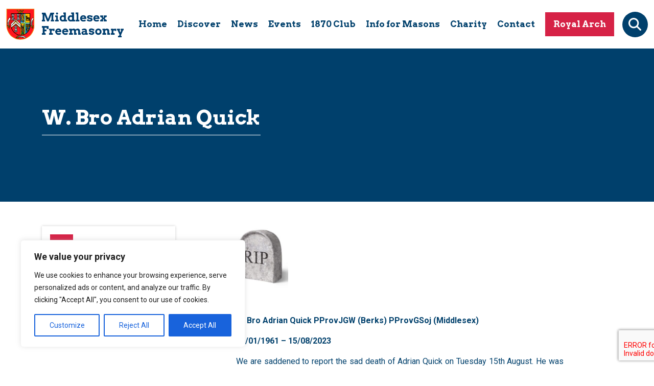

--- FILE ---
content_type: text/html; charset=UTF-8
request_url: https://pglm.org.uk/w-bro-adrian-quick/
body_size: 20037
content:
<!DOCTYPE html>
<html lang="en-GB">
<head>
	<meta charset="UTF-8">
	<meta name="viewport" content="width=device-width, initial-scale=1, shrink-to-fit=no">
	<link rel="profile" href="http://gmpg.org/xfn/11">
	<meta name='robots' content='index, follow, max-image-preview:large, max-snippet:-1, max-video-preview:-1' />

	<!-- This site is optimized with the Yoast SEO plugin v26.4 - https://yoast.com/wordpress/plugins/seo/ -->
	<title>W. Bro Adrian Quick - Middlesex Freemasonry</title>
	<meta name="description" content="W. Bro Adrian Quick" />
	<link rel="canonical" href="https://middlesexfreemasons.org.uk/w-bro-adrian-quick/" />
	<meta property="og:locale" content="en_GB" />
	<meta property="og:type" content="article" />
	<meta property="og:title" content="W. Bro Adrian Quick - Middlesex Freemasonry" />
	<meta property="og:description" content="W. Bro Adrian Quick" />
	<meta property="og:url" content="https://middlesexfreemasons.org.uk/w-bro-adrian-quick/" />
	<meta property="og:site_name" content="Middlesex Freemasonry" />
	<meta property="article:publisher" content="https://www.facebook.com/MiddlesexMasons/" />
	<meta property="article:published_time" content="2023-08-18T18:26:27+00:00" />
	<meta name="author" content="onbrand" />
	<meta name="twitter:card" content="summary_large_image" />
	<meta name="twitter:label1" content="Written by" />
	<meta name="twitter:data1" content="onbrand" />
	<meta name="twitter:label2" content="Estimated reading time" />
	<meta name="twitter:data2" content="1 minute" />
	<script type="application/ld+json" class="yoast-schema-graph">{"@context":"https://schema.org","@graph":[{"@type":"Article","@id":"https://middlesexfreemasons.org.uk/w-bro-adrian-quick/#article","isPartOf":{"@id":"https://middlesexfreemasons.org.uk/w-bro-adrian-quick/"},"author":{"name":"onbrand","@id":"https://middlesexfreemasons.org.uk/#/schema/person/3b544e0bb74a6086b5ca5d0e15e1fefe"},"headline":"W. Bro Adrian Quick","datePublished":"2023-08-18T18:26:27+00:00","mainEntityOfPage":{"@id":"https://middlesexfreemasons.org.uk/w-bro-adrian-quick/"},"wordCount":268,"publisher":{"@id":"https://middlesexfreemasons.org.uk/#organization"},"image":{"@id":"https://middlesexfreemasons.org.uk/w-bro-adrian-quick/#primaryimage"},"thumbnailUrl":"","articleSection":["Provincial"],"inLanguage":"en-GB"},{"@type":"WebPage","@id":"https://middlesexfreemasons.org.uk/w-bro-adrian-quick/","url":"https://middlesexfreemasons.org.uk/w-bro-adrian-quick/","name":"W. Bro Adrian Quick - Middlesex Freemasonry","isPartOf":{"@id":"https://middlesexfreemasons.org.uk/#website"},"primaryImageOfPage":{"@id":"https://middlesexfreemasons.org.uk/w-bro-adrian-quick/#primaryimage"},"image":{"@id":"https://middlesexfreemasons.org.uk/w-bro-adrian-quick/#primaryimage"},"thumbnailUrl":"","datePublished":"2023-08-18T18:26:27+00:00","description":"W. Bro Adrian Quick","breadcrumb":{"@id":"https://middlesexfreemasons.org.uk/w-bro-adrian-quick/#breadcrumb"},"inLanguage":"en-GB","potentialAction":[{"@type":"ReadAction","target":["https://middlesexfreemasons.org.uk/w-bro-adrian-quick/"]}]},{"@type":"ImageObject","inLanguage":"en-GB","@id":"https://middlesexfreemasons.org.uk/w-bro-adrian-quick/#primaryimage","url":"","contentUrl":""},{"@type":"BreadcrumbList","@id":"https://middlesexfreemasons.org.uk/w-bro-adrian-quick/#breadcrumb","itemListElement":[{"@type":"ListItem","position":1,"name":"Home","item":"https://middlesexfreemasons.org.uk/"},{"@type":"ListItem","position":2,"name":"News","item":"https://middlesexfreemasons.org.uk/news/"},{"@type":"ListItem","position":3,"name":"W. Bro Adrian Quick"}]},{"@type":"WebSite","@id":"https://middlesexfreemasons.org.uk/#website","url":"https://middlesexfreemasons.org.uk/","name":"Middlesex Freemasonry","description":"Middlesex Freemasonry","publisher":{"@id":"https://middlesexfreemasons.org.uk/#organization"},"potentialAction":[{"@type":"SearchAction","target":{"@type":"EntryPoint","urlTemplate":"https://middlesexfreemasons.org.uk/?s={search_term_string}"},"query-input":{"@type":"PropertyValueSpecification","valueRequired":true,"valueName":"search_term_string"}}],"inLanguage":"en-GB"},{"@type":"Organization","@id":"https://middlesexfreemasons.org.uk/#organization","name":"Middlesex Freemasonry","url":"https://middlesexfreemasons.org.uk/","logo":{"@type":"ImageObject","inLanguage":"en-GB","@id":"https://middlesexfreemasons.org.uk/#/schema/logo/image/","url":"https://middlesexfreemasons.org.uk/wp-content/uploads/2024/02/cropped-cropped-pglm-logo.png","contentUrl":"https://middlesexfreemasons.org.uk/wp-content/uploads/2024/02/cropped-cropped-pglm-logo.png","width":855,"height":228,"caption":"Middlesex Freemasonry"},"image":{"@id":"https://middlesexfreemasons.org.uk/#/schema/logo/image/"},"sameAs":["https://www.facebook.com/MiddlesexMasons/","https://www.youtube.com/channel/UCfFrI5Tb6wq8zWRcBrcg8PQ","https://www.instagram.com/middlesexmasons/"]},{"@type":"Person","@id":"https://middlesexfreemasons.org.uk/#/schema/person/3b544e0bb74a6086b5ca5d0e15e1fefe","name":"onbrand","image":{"@type":"ImageObject","inLanguage":"en-GB","@id":"https://middlesexfreemasons.org.uk/#/schema/person/image/","url":"https://secure.gravatar.com/avatar/c511e05c28231c28a5241a218c3a141122c92f64dea0710e227813e8ac3cd8db?s=96&d=mm&r=g","contentUrl":"https://secure.gravatar.com/avatar/c511e05c28231c28a5241a218c3a141122c92f64dea0710e227813e8ac3cd8db?s=96&d=mm&r=g","caption":"onbrand"},"url":"https://middlesexfreemasons.org.uk/author/onbrand/"}]}</script>
	<!-- / Yoast SEO plugin. -->


<link rel='dns-prefetch' href='//middlesexfreemasons.org.uk' />
<link rel='dns-prefetch' href='//cdn.jsdelivr.net' />
<link rel='dns-prefetch' href='//unpkg.com' />
<link rel="alternate" type="application/rss+xml" title="Middlesex Freemasonry &raquo; Feed" href="https://middlesexfreemasons.org.uk/feed/" />
<link rel="alternate" type="application/rss+xml" title="Middlesex Freemasonry &raquo; Comments Feed" href="https://middlesexfreemasons.org.uk/comments/feed/" />
<link rel="alternate" title="oEmbed (JSON)" type="application/json+oembed" href="https://middlesexfreemasons.org.uk/wp-json/oembed/1.0/embed?url=https%3A%2F%2Fmiddlesexfreemasons.org.uk%2Fw-bro-adrian-quick%2F" />
<link rel="alternate" title="oEmbed (XML)" type="text/xml+oembed" href="https://middlesexfreemasons.org.uk/wp-json/oembed/1.0/embed?url=https%3A%2F%2Fmiddlesexfreemasons.org.uk%2Fw-bro-adrian-quick%2F&#038;format=xml" />
<style id='wp-img-auto-sizes-contain-inline-css'>
img:is([sizes=auto i],[sizes^="auto," i]){contain-intrinsic-size:3000px 1500px}
/*# sourceURL=wp-img-auto-sizes-contain-inline-css */
</style>

<style id='wp-emoji-styles-inline-css'>

	img.wp-smiley, img.emoji {
		display: inline !important;
		border: none !important;
		box-shadow: none !important;
		height: 1em !important;
		width: 1em !important;
		margin: 0 0.07em !important;
		vertical-align: -0.1em !important;
		background: none !important;
		padding: 0 !important;
	}
/*# sourceURL=wp-emoji-styles-inline-css */
</style>
<link rel='stylesheet' id='wp-block-library-css' href='https://middlesexfreemasons.org.uk/wp-includes/css/dist/block-library/style.min.css?ver=6.9' media='all' />
<style id='global-styles-inline-css'>
:root{--wp--preset--aspect-ratio--square: 1;--wp--preset--aspect-ratio--4-3: 4/3;--wp--preset--aspect-ratio--3-4: 3/4;--wp--preset--aspect-ratio--3-2: 3/2;--wp--preset--aspect-ratio--2-3: 2/3;--wp--preset--aspect-ratio--16-9: 16/9;--wp--preset--aspect-ratio--9-16: 9/16;--wp--preset--color--black: #000000;--wp--preset--color--cyan-bluish-gray: #abb8c3;--wp--preset--color--white: #fff;--wp--preset--color--pale-pink: #f78da7;--wp--preset--color--vivid-red: #cf2e2e;--wp--preset--color--luminous-vivid-orange: #ff6900;--wp--preset--color--luminous-vivid-amber: #fcb900;--wp--preset--color--light-green-cyan: #7bdcb5;--wp--preset--color--vivid-green-cyan: #00d084;--wp--preset--color--pale-cyan-blue: #8ed1fc;--wp--preset--color--vivid-cyan-blue: #0693e3;--wp--preset--color--vivid-purple: #9b51e0;--wp--preset--color--blue: #00406c;--wp--preset--color--indigo: #6610f2;--wp--preset--color--purple: #6f42c1;--wp--preset--color--pink: #d63384;--wp--preset--color--red: #d62246;--wp--preset--color--orange: #fd7e14;--wp--preset--color--yellow: #ffc107;--wp--preset--color--green: #198754;--wp--preset--color--teal: #20c997;--wp--preset--color--cyan: #0dcaf0;--wp--preset--color--gray: #6c757d;--wp--preset--color--gray-dark: #343a40;--wp--preset--gradient--vivid-cyan-blue-to-vivid-purple: linear-gradient(135deg,rgb(6,147,227) 0%,rgb(155,81,224) 100%);--wp--preset--gradient--light-green-cyan-to-vivid-green-cyan: linear-gradient(135deg,rgb(122,220,180) 0%,rgb(0,208,130) 100%);--wp--preset--gradient--luminous-vivid-amber-to-luminous-vivid-orange: linear-gradient(135deg,rgb(252,185,0) 0%,rgb(255,105,0) 100%);--wp--preset--gradient--luminous-vivid-orange-to-vivid-red: linear-gradient(135deg,rgb(255,105,0) 0%,rgb(207,46,46) 100%);--wp--preset--gradient--very-light-gray-to-cyan-bluish-gray: linear-gradient(135deg,rgb(238,238,238) 0%,rgb(169,184,195) 100%);--wp--preset--gradient--cool-to-warm-spectrum: linear-gradient(135deg,rgb(74,234,220) 0%,rgb(151,120,209) 20%,rgb(207,42,186) 40%,rgb(238,44,130) 60%,rgb(251,105,98) 80%,rgb(254,248,76) 100%);--wp--preset--gradient--blush-light-purple: linear-gradient(135deg,rgb(255,206,236) 0%,rgb(152,150,240) 100%);--wp--preset--gradient--blush-bordeaux: linear-gradient(135deg,rgb(254,205,165) 0%,rgb(254,45,45) 50%,rgb(107,0,62) 100%);--wp--preset--gradient--luminous-dusk: linear-gradient(135deg,rgb(255,203,112) 0%,rgb(199,81,192) 50%,rgb(65,88,208) 100%);--wp--preset--gradient--pale-ocean: linear-gradient(135deg,rgb(255,245,203) 0%,rgb(182,227,212) 50%,rgb(51,167,181) 100%);--wp--preset--gradient--electric-grass: linear-gradient(135deg,rgb(202,248,128) 0%,rgb(113,206,126) 100%);--wp--preset--gradient--midnight: linear-gradient(135deg,rgb(2,3,129) 0%,rgb(40,116,252) 100%);--wp--preset--font-size--small: 13px;--wp--preset--font-size--medium: 20px;--wp--preset--font-size--large: 36px;--wp--preset--font-size--x-large: 42px;--wp--preset--spacing--20: 0.44rem;--wp--preset--spacing--30: 0.67rem;--wp--preset--spacing--40: 1rem;--wp--preset--spacing--50: 1.5rem;--wp--preset--spacing--60: 2.25rem;--wp--preset--spacing--70: 3.38rem;--wp--preset--spacing--80: 5.06rem;--wp--preset--shadow--natural: 6px 6px 9px rgba(0, 0, 0, 0.2);--wp--preset--shadow--deep: 12px 12px 50px rgba(0, 0, 0, 0.4);--wp--preset--shadow--sharp: 6px 6px 0px rgba(0, 0, 0, 0.2);--wp--preset--shadow--outlined: 6px 6px 0px -3px rgb(255, 255, 255), 6px 6px rgb(0, 0, 0);--wp--preset--shadow--crisp: 6px 6px 0px rgb(0, 0, 0);}:where(.is-layout-flex){gap: 0.5em;}:where(.is-layout-grid){gap: 0.5em;}body .is-layout-flex{display: flex;}.is-layout-flex{flex-wrap: wrap;align-items: center;}.is-layout-flex > :is(*, div){margin: 0;}body .is-layout-grid{display: grid;}.is-layout-grid > :is(*, div){margin: 0;}:where(.wp-block-columns.is-layout-flex){gap: 2em;}:where(.wp-block-columns.is-layout-grid){gap: 2em;}:where(.wp-block-post-template.is-layout-flex){gap: 1.25em;}:where(.wp-block-post-template.is-layout-grid){gap: 1.25em;}.has-black-color{color: var(--wp--preset--color--black) !important;}.has-cyan-bluish-gray-color{color: var(--wp--preset--color--cyan-bluish-gray) !important;}.has-white-color{color: var(--wp--preset--color--white) !important;}.has-pale-pink-color{color: var(--wp--preset--color--pale-pink) !important;}.has-vivid-red-color{color: var(--wp--preset--color--vivid-red) !important;}.has-luminous-vivid-orange-color{color: var(--wp--preset--color--luminous-vivid-orange) !important;}.has-luminous-vivid-amber-color{color: var(--wp--preset--color--luminous-vivid-amber) !important;}.has-light-green-cyan-color{color: var(--wp--preset--color--light-green-cyan) !important;}.has-vivid-green-cyan-color{color: var(--wp--preset--color--vivid-green-cyan) !important;}.has-pale-cyan-blue-color{color: var(--wp--preset--color--pale-cyan-blue) !important;}.has-vivid-cyan-blue-color{color: var(--wp--preset--color--vivid-cyan-blue) !important;}.has-vivid-purple-color{color: var(--wp--preset--color--vivid-purple) !important;}.has-black-background-color{background-color: var(--wp--preset--color--black) !important;}.has-cyan-bluish-gray-background-color{background-color: var(--wp--preset--color--cyan-bluish-gray) !important;}.has-white-background-color{background-color: var(--wp--preset--color--white) !important;}.has-pale-pink-background-color{background-color: var(--wp--preset--color--pale-pink) !important;}.has-vivid-red-background-color{background-color: var(--wp--preset--color--vivid-red) !important;}.has-luminous-vivid-orange-background-color{background-color: var(--wp--preset--color--luminous-vivid-orange) !important;}.has-luminous-vivid-amber-background-color{background-color: var(--wp--preset--color--luminous-vivid-amber) !important;}.has-light-green-cyan-background-color{background-color: var(--wp--preset--color--light-green-cyan) !important;}.has-vivid-green-cyan-background-color{background-color: var(--wp--preset--color--vivid-green-cyan) !important;}.has-pale-cyan-blue-background-color{background-color: var(--wp--preset--color--pale-cyan-blue) !important;}.has-vivid-cyan-blue-background-color{background-color: var(--wp--preset--color--vivid-cyan-blue) !important;}.has-vivid-purple-background-color{background-color: var(--wp--preset--color--vivid-purple) !important;}.has-black-border-color{border-color: var(--wp--preset--color--black) !important;}.has-cyan-bluish-gray-border-color{border-color: var(--wp--preset--color--cyan-bluish-gray) !important;}.has-white-border-color{border-color: var(--wp--preset--color--white) !important;}.has-pale-pink-border-color{border-color: var(--wp--preset--color--pale-pink) !important;}.has-vivid-red-border-color{border-color: var(--wp--preset--color--vivid-red) !important;}.has-luminous-vivid-orange-border-color{border-color: var(--wp--preset--color--luminous-vivid-orange) !important;}.has-luminous-vivid-amber-border-color{border-color: var(--wp--preset--color--luminous-vivid-amber) !important;}.has-light-green-cyan-border-color{border-color: var(--wp--preset--color--light-green-cyan) !important;}.has-vivid-green-cyan-border-color{border-color: var(--wp--preset--color--vivid-green-cyan) !important;}.has-pale-cyan-blue-border-color{border-color: var(--wp--preset--color--pale-cyan-blue) !important;}.has-vivid-cyan-blue-border-color{border-color: var(--wp--preset--color--vivid-cyan-blue) !important;}.has-vivid-purple-border-color{border-color: var(--wp--preset--color--vivid-purple) !important;}.has-vivid-cyan-blue-to-vivid-purple-gradient-background{background: var(--wp--preset--gradient--vivid-cyan-blue-to-vivid-purple) !important;}.has-light-green-cyan-to-vivid-green-cyan-gradient-background{background: var(--wp--preset--gradient--light-green-cyan-to-vivid-green-cyan) !important;}.has-luminous-vivid-amber-to-luminous-vivid-orange-gradient-background{background: var(--wp--preset--gradient--luminous-vivid-amber-to-luminous-vivid-orange) !important;}.has-luminous-vivid-orange-to-vivid-red-gradient-background{background: var(--wp--preset--gradient--luminous-vivid-orange-to-vivid-red) !important;}.has-very-light-gray-to-cyan-bluish-gray-gradient-background{background: var(--wp--preset--gradient--very-light-gray-to-cyan-bluish-gray) !important;}.has-cool-to-warm-spectrum-gradient-background{background: var(--wp--preset--gradient--cool-to-warm-spectrum) !important;}.has-blush-light-purple-gradient-background{background: var(--wp--preset--gradient--blush-light-purple) !important;}.has-blush-bordeaux-gradient-background{background: var(--wp--preset--gradient--blush-bordeaux) !important;}.has-luminous-dusk-gradient-background{background: var(--wp--preset--gradient--luminous-dusk) !important;}.has-pale-ocean-gradient-background{background: var(--wp--preset--gradient--pale-ocean) !important;}.has-electric-grass-gradient-background{background: var(--wp--preset--gradient--electric-grass) !important;}.has-midnight-gradient-background{background: var(--wp--preset--gradient--midnight) !important;}.has-small-font-size{font-size: var(--wp--preset--font-size--small) !important;}.has-medium-font-size{font-size: var(--wp--preset--font-size--medium) !important;}.has-large-font-size{font-size: var(--wp--preset--font-size--large) !important;}.has-x-large-font-size{font-size: var(--wp--preset--font-size--x-large) !important;}
/*# sourceURL=global-styles-inline-css */
</style>

<style id='classic-theme-styles-inline-css'>
/*! This file is auto-generated */
.wp-block-button__link{color:#fff;background-color:#32373c;border-radius:9999px;box-shadow:none;text-decoration:none;padding:calc(.667em + 2px) calc(1.333em + 2px);font-size:1.125em}.wp-block-file__button{background:#32373c;color:#fff;text-decoration:none}
/*# sourceURL=/wp-includes/css/classic-themes.min.css */
</style>
<link rel='stylesheet' id='contact-form-7-css' href='https://middlesexfreemasons.org.uk/wp-content/plugins/contact-form-7/includes/css/styles.css?ver=6.1.3' media='all' />
<link rel='stylesheet' id='table-sorter-custom-css-css' href='https://middlesexfreemasons.org.uk/wp-content/plugins/table-sorter/wp-style.css?ver=6.9' media='all' />
<link rel='stylesheet' id='child-understrap-styles-css' href='https://middlesexfreemasons.org.uk/wp-content/themes/distv2/css/child-theme.min.css?ver=1.2.0' media='all' />
<link rel='stylesheet' id='main-styles-css' href='https://cdn.jsdelivr.net/npm/swiper@11/swiper-bundle.min.css?ver=1.0.0' media='all' />
<link rel='stylesheet' id='aos-styles-css' href='https://unpkg.com/aos@2.3.1/dist/aos.css?ver=1.0.0' media='all' />
<link rel='stylesheet' id='dflip-style-css' href='https://middlesexfreemasons.org.uk/wp-content/plugins/dflip/assets/css/dflip.min.css?ver=2.4.13' media='all' />
<link rel='stylesheet' id='ics-calendar-css' href='https://middlesexfreemasons.org.uk/wp-content/plugins/ics-calendar/assets/style.min.css?ver=11.7.0.1' media='all' />
<script id="cookie-law-info-js-extra">
var _ckyConfig = {"_ipData":[],"_assetsURL":"https://middlesexfreemasons.org.uk/wp-content/plugins/cookie-law-info/lite/frontend/images/","_publicURL":"https://middlesexfreemasons.org.uk","_expiry":"365","_categories":[{"name":"Necessary","slug":"necessary","isNecessary":true,"ccpaDoNotSell":true,"cookies":[],"active":true,"defaultConsent":{"gdpr":true,"ccpa":true}},{"name":"Functional","slug":"functional","isNecessary":false,"ccpaDoNotSell":true,"cookies":[],"active":true,"defaultConsent":{"gdpr":false,"ccpa":false}},{"name":"Analytics","slug":"analytics","isNecessary":false,"ccpaDoNotSell":true,"cookies":[],"active":true,"defaultConsent":{"gdpr":false,"ccpa":false}},{"name":"Performance","slug":"performance","isNecessary":false,"ccpaDoNotSell":true,"cookies":[],"active":true,"defaultConsent":{"gdpr":false,"ccpa":false}},{"name":"Advertisement","slug":"advertisement","isNecessary":false,"ccpaDoNotSell":true,"cookies":[],"active":true,"defaultConsent":{"gdpr":false,"ccpa":false}}],"_activeLaw":"gdpr","_rootDomain":"","_block":"1","_showBanner":"1","_bannerConfig":{"settings":{"type":"box","preferenceCenterType":"popup","position":"bottom-left","applicableLaw":"gdpr"},"behaviours":{"reloadBannerOnAccept":false,"loadAnalyticsByDefault":false,"animations":{"onLoad":"animate","onHide":"sticky"}},"config":{"revisitConsent":{"status":true,"tag":"revisit-consent","position":"bottom-left","meta":{"url":"#"},"styles":{"background-color":"#0056A7"},"elements":{"title":{"type":"text","tag":"revisit-consent-title","status":true,"styles":{"color":"#0056a7"}}}},"preferenceCenter":{"toggle":{"status":true,"tag":"detail-category-toggle","type":"toggle","states":{"active":{"styles":{"background-color":"#1863DC"}},"inactive":{"styles":{"background-color":"#D0D5D2"}}}}},"categoryPreview":{"status":false,"toggle":{"status":true,"tag":"detail-category-preview-toggle","type":"toggle","states":{"active":{"styles":{"background-color":"#1863DC"}},"inactive":{"styles":{"background-color":"#D0D5D2"}}}}},"videoPlaceholder":{"status":true,"styles":{"background-color":"#000000","border-color":"#000000","color":"#ffffff"}},"readMore":{"status":false,"tag":"readmore-button","type":"link","meta":{"noFollow":true,"newTab":true},"styles":{"color":"#1863DC","background-color":"transparent","border-color":"transparent"}},"showMore":{"status":true,"tag":"show-desc-button","type":"button","styles":{"color":"#1863DC"}},"showLess":{"status":true,"tag":"hide-desc-button","type":"button","styles":{"color":"#1863DC"}},"alwaysActive":{"status":true,"tag":"always-active","styles":{"color":"#008000"}},"manualLinks":{"status":true,"tag":"manual-links","type":"link","styles":{"color":"#1863DC"}},"auditTable":{"status":true},"optOption":{"status":true,"toggle":{"status":true,"tag":"optout-option-toggle","type":"toggle","states":{"active":{"styles":{"background-color":"#1863dc"}},"inactive":{"styles":{"background-color":"#FFFFFF"}}}}}}},"_version":"3.3.6","_logConsent":"1","_tags":[{"tag":"accept-button","styles":{"color":"#FFFFFF","background-color":"#1863DC","border-color":"#1863DC"}},{"tag":"reject-button","styles":{"color":"#1863DC","background-color":"transparent","border-color":"#1863DC"}},{"tag":"settings-button","styles":{"color":"#1863DC","background-color":"transparent","border-color":"#1863DC"}},{"tag":"readmore-button","styles":{"color":"#1863DC","background-color":"transparent","border-color":"transparent"}},{"tag":"donotsell-button","styles":{"color":"#1863DC","background-color":"transparent","border-color":"transparent"}},{"tag":"show-desc-button","styles":{"color":"#1863DC"}},{"tag":"hide-desc-button","styles":{"color":"#1863DC"}},{"tag":"cky-always-active","styles":[]},{"tag":"cky-link","styles":[]},{"tag":"accept-button","styles":{"color":"#FFFFFF","background-color":"#1863DC","border-color":"#1863DC"}},{"tag":"revisit-consent","styles":{"background-color":"#0056A7"}}],"_shortCodes":[{"key":"cky_readmore","content":"\u003Ca href=\"#\" class=\"cky-policy\" aria-label=\"Cookie Policy\" target=\"_blank\" rel=\"noopener\" data-cky-tag=\"readmore-button\"\u003ECookie Policy\u003C/a\u003E","tag":"readmore-button","status":false,"attributes":{"rel":"nofollow","target":"_blank"}},{"key":"cky_show_desc","content":"\u003Cbutton class=\"cky-show-desc-btn\" data-cky-tag=\"show-desc-button\" aria-label=\"Show more\"\u003EShow more\u003C/button\u003E","tag":"show-desc-button","status":true,"attributes":[]},{"key":"cky_hide_desc","content":"\u003Cbutton class=\"cky-show-desc-btn\" data-cky-tag=\"hide-desc-button\" aria-label=\"Show less\"\u003EShow less\u003C/button\u003E","tag":"hide-desc-button","status":true,"attributes":[]},{"key":"cky_optout_show_desc","content":"[cky_optout_show_desc]","tag":"optout-show-desc-button","status":true,"attributes":[]},{"key":"cky_optout_hide_desc","content":"[cky_optout_hide_desc]","tag":"optout-hide-desc-button","status":true,"attributes":[]},{"key":"cky_category_toggle_label","content":"[cky_{{status}}_category_label] [cky_preference_{{category_slug}}_title]","tag":"","status":true,"attributes":[]},{"key":"cky_enable_category_label","content":"Enable","tag":"","status":true,"attributes":[]},{"key":"cky_disable_category_label","content":"Disable","tag":"","status":true,"attributes":[]},{"key":"cky_video_placeholder","content":"\u003Cdiv class=\"video-placeholder-normal\" data-cky-tag=\"video-placeholder\" id=\"[UNIQUEID]\"\u003E\u003Cp class=\"video-placeholder-text-normal\" data-cky-tag=\"placeholder-title\"\u003EPlease accept cookies to access this content\u003C/p\u003E\u003C/div\u003E","tag":"","status":true,"attributes":[]},{"key":"cky_enable_optout_label","content":"Enable","tag":"","status":true,"attributes":[]},{"key":"cky_disable_optout_label","content":"Disable","tag":"","status":true,"attributes":[]},{"key":"cky_optout_toggle_label","content":"[cky_{{status}}_optout_label] [cky_optout_option_title]","tag":"","status":true,"attributes":[]},{"key":"cky_optout_option_title","content":"Do Not Sell or Share My Personal Information","tag":"","status":true,"attributes":[]},{"key":"cky_optout_close_label","content":"Close","tag":"","status":true,"attributes":[]},{"key":"cky_preference_close_label","content":"Close","tag":"","status":true,"attributes":[]}],"_rtl":"","_language":"en","_providersToBlock":[]};
var _ckyStyles = {"css":".cky-overlay{background: #000000; opacity: 0.4; position: fixed; top: 0; left: 0; width: 100%; height: 100%; z-index: 99999999;}.cky-hide{display: none;}.cky-btn-revisit-wrapper{display: flex; align-items: center; justify-content: center; background: #0056a7; width: 45px; height: 45px; border-radius: 50%; position: fixed; z-index: 999999; cursor: pointer;}.cky-revisit-bottom-left{bottom: 15px; left: 15px;}.cky-revisit-bottom-right{bottom: 15px; right: 15px;}.cky-btn-revisit-wrapper .cky-btn-revisit{display: flex; align-items: center; justify-content: center; background: none; border: none; cursor: pointer; position: relative; margin: 0; padding: 0;}.cky-btn-revisit-wrapper .cky-btn-revisit img{max-width: fit-content; margin: 0; height: 30px; width: 30px;}.cky-revisit-bottom-left:hover::before{content: attr(data-tooltip); position: absolute; background: #4e4b66; color: #ffffff; left: calc(100% + 7px); font-size: 12px; line-height: 16px; width: max-content; padding: 4px 8px; border-radius: 4px;}.cky-revisit-bottom-left:hover::after{position: absolute; content: \"\"; border: 5px solid transparent; left: calc(100% + 2px); border-left-width: 0; border-right-color: #4e4b66;}.cky-revisit-bottom-right:hover::before{content: attr(data-tooltip); position: absolute; background: #4e4b66; color: #ffffff; right: calc(100% + 7px); font-size: 12px; line-height: 16px; width: max-content; padding: 4px 8px; border-radius: 4px;}.cky-revisit-bottom-right:hover::after{position: absolute; content: \"\"; border: 5px solid transparent; right: calc(100% + 2px); border-right-width: 0; border-left-color: #4e4b66;}.cky-revisit-hide{display: none;}.cky-consent-container{position: fixed; width: 440px; box-sizing: border-box; z-index: 9999999; border-radius: 6px;}.cky-consent-container .cky-consent-bar{background: #ffffff; border: 1px solid; padding: 20px 26px; box-shadow: 0 -1px 10px 0 #acabab4d; border-radius: 6px;}.cky-box-bottom-left{bottom: 40px; left: 40px;}.cky-box-bottom-right{bottom: 40px; right: 40px;}.cky-box-top-left{top: 40px; left: 40px;}.cky-box-top-right{top: 40px; right: 40px;}.cky-custom-brand-logo-wrapper .cky-custom-brand-logo{width: 100px; height: auto; margin: 0 0 12px 0;}.cky-notice .cky-title{color: #212121; font-weight: 700; font-size: 18px; line-height: 24px; margin: 0 0 12px 0;}.cky-notice-des *,.cky-preference-content-wrapper *,.cky-accordion-header-des *,.cky-gpc-wrapper .cky-gpc-desc *{font-size: 14px;}.cky-notice-des{color: #212121; font-size: 14px; line-height: 24px; font-weight: 400;}.cky-notice-des img{height: 25px; width: 25px;}.cky-consent-bar .cky-notice-des p,.cky-gpc-wrapper .cky-gpc-desc p,.cky-preference-body-wrapper .cky-preference-content-wrapper p,.cky-accordion-header-wrapper .cky-accordion-header-des p,.cky-cookie-des-table li div:last-child p{color: inherit; margin-top: 0; overflow-wrap: break-word;}.cky-notice-des P:last-child,.cky-preference-content-wrapper p:last-child,.cky-cookie-des-table li div:last-child p:last-child,.cky-gpc-wrapper .cky-gpc-desc p:last-child{margin-bottom: 0;}.cky-notice-des a.cky-policy,.cky-notice-des button.cky-policy{font-size: 14px; color: #1863dc; white-space: nowrap; cursor: pointer; background: transparent; border: 1px solid; text-decoration: underline;}.cky-notice-des button.cky-policy{padding: 0;}.cky-notice-des a.cky-policy:focus-visible,.cky-notice-des button.cky-policy:focus-visible,.cky-preference-content-wrapper .cky-show-desc-btn:focus-visible,.cky-accordion-header .cky-accordion-btn:focus-visible,.cky-preference-header .cky-btn-close:focus-visible,.cky-switch input[type=\"checkbox\"]:focus-visible,.cky-footer-wrapper a:focus-visible,.cky-btn:focus-visible{outline: 2px solid #1863dc; outline-offset: 2px;}.cky-btn:focus:not(:focus-visible),.cky-accordion-header .cky-accordion-btn:focus:not(:focus-visible),.cky-preference-content-wrapper .cky-show-desc-btn:focus:not(:focus-visible),.cky-btn-revisit-wrapper .cky-btn-revisit:focus:not(:focus-visible),.cky-preference-header .cky-btn-close:focus:not(:focus-visible),.cky-consent-bar .cky-banner-btn-close:focus:not(:focus-visible){outline: 0;}button.cky-show-desc-btn:not(:hover):not(:active){color: #1863dc; background: transparent;}button.cky-accordion-btn:not(:hover):not(:active),button.cky-banner-btn-close:not(:hover):not(:active),button.cky-btn-revisit:not(:hover):not(:active),button.cky-btn-close:not(:hover):not(:active){background: transparent;}.cky-consent-bar button:hover,.cky-modal.cky-modal-open button:hover,.cky-consent-bar button:focus,.cky-modal.cky-modal-open button:focus{text-decoration: none;}.cky-notice-btn-wrapper{display: flex; justify-content: flex-start; align-items: center; flex-wrap: wrap; margin-top: 16px;}.cky-notice-btn-wrapper .cky-btn{text-shadow: none; box-shadow: none;}.cky-btn{flex: auto; max-width: 100%; font-size: 14px; font-family: inherit; line-height: 24px; padding: 8px; font-weight: 500; margin: 0 8px 0 0; border-radius: 2px; cursor: pointer; text-align: center; text-transform: none; min-height: 0;}.cky-btn:hover{opacity: 0.8;}.cky-btn-customize{color: #1863dc; background: transparent; border: 2px solid #1863dc;}.cky-btn-reject{color: #1863dc; background: transparent; border: 2px solid #1863dc;}.cky-btn-accept{background: #1863dc; color: #ffffff; border: 2px solid #1863dc;}.cky-btn:last-child{margin-right: 0;}@media (max-width: 576px){.cky-box-bottom-left{bottom: 0; left: 0;}.cky-box-bottom-right{bottom: 0; right: 0;}.cky-box-top-left{top: 0; left: 0;}.cky-box-top-right{top: 0; right: 0;}}@media (max-width: 440px){.cky-box-bottom-left, .cky-box-bottom-right, .cky-box-top-left, .cky-box-top-right{width: 100%; max-width: 100%;}.cky-consent-container .cky-consent-bar{padding: 20px 0;}.cky-custom-brand-logo-wrapper, .cky-notice .cky-title, .cky-notice-des, .cky-notice-btn-wrapper{padding: 0 24px;}.cky-notice-des{max-height: 40vh; overflow-y: scroll;}.cky-notice-btn-wrapper{flex-direction: column; margin-top: 0;}.cky-btn{width: 100%; margin: 10px 0 0 0;}.cky-notice-btn-wrapper .cky-btn-customize{order: 2;}.cky-notice-btn-wrapper .cky-btn-reject{order: 3;}.cky-notice-btn-wrapper .cky-btn-accept{order: 1; margin-top: 16px;}}@media (max-width: 352px){.cky-notice .cky-title{font-size: 16px;}.cky-notice-des *{font-size: 12px;}.cky-notice-des, .cky-btn{font-size: 12px;}}.cky-modal.cky-modal-open{display: flex; visibility: visible; -webkit-transform: translate(-50%, -50%); -moz-transform: translate(-50%, -50%); -ms-transform: translate(-50%, -50%); -o-transform: translate(-50%, -50%); transform: translate(-50%, -50%); top: 50%; left: 50%; transition: all 1s ease;}.cky-modal{box-shadow: 0 32px 68px rgba(0, 0, 0, 0.3); margin: 0 auto; position: fixed; max-width: 100%; background: #ffffff; top: 50%; box-sizing: border-box; border-radius: 6px; z-index: 999999999; color: #212121; -webkit-transform: translate(-50%, 100%); -moz-transform: translate(-50%, 100%); -ms-transform: translate(-50%, 100%); -o-transform: translate(-50%, 100%); transform: translate(-50%, 100%); visibility: hidden; transition: all 0s ease;}.cky-preference-center{max-height: 79vh; overflow: hidden; width: 845px; overflow: hidden; flex: 1 1 0; display: flex; flex-direction: column; border-radius: 6px;}.cky-preference-header{display: flex; align-items: center; justify-content: space-between; padding: 22px 24px; border-bottom: 1px solid;}.cky-preference-header .cky-preference-title{font-size: 18px; font-weight: 700; line-height: 24px;}.cky-preference-header .cky-btn-close{margin: 0; cursor: pointer; vertical-align: middle; padding: 0; background: none; border: none; width: auto; height: auto; min-height: 0; line-height: 0; text-shadow: none; box-shadow: none;}.cky-preference-header .cky-btn-close img{margin: 0; height: 10px; width: 10px;}.cky-preference-body-wrapper{padding: 0 24px; flex: 1; overflow: auto; box-sizing: border-box;}.cky-preference-content-wrapper,.cky-gpc-wrapper .cky-gpc-desc{font-size: 14px; line-height: 24px; font-weight: 400; padding: 12px 0;}.cky-preference-content-wrapper{border-bottom: 1px solid;}.cky-preference-content-wrapper img{height: 25px; width: 25px;}.cky-preference-content-wrapper .cky-show-desc-btn{font-size: 14px; font-family: inherit; color: #1863dc; text-decoration: none; line-height: 24px; padding: 0; margin: 0; white-space: nowrap; cursor: pointer; background: transparent; border-color: transparent; text-transform: none; min-height: 0; text-shadow: none; box-shadow: none;}.cky-accordion-wrapper{margin-bottom: 10px;}.cky-accordion{border-bottom: 1px solid;}.cky-accordion:last-child{border-bottom: none;}.cky-accordion .cky-accordion-item{display: flex; margin-top: 10px;}.cky-accordion .cky-accordion-body{display: none;}.cky-accordion.cky-accordion-active .cky-accordion-body{display: block; padding: 0 22px; margin-bottom: 16px;}.cky-accordion-header-wrapper{cursor: pointer; width: 100%;}.cky-accordion-item .cky-accordion-header{display: flex; justify-content: space-between; align-items: center;}.cky-accordion-header .cky-accordion-btn{font-size: 16px; font-family: inherit; color: #212121; line-height: 24px; background: none; border: none; font-weight: 700; padding: 0; margin: 0; cursor: pointer; text-transform: none; min-height: 0; text-shadow: none; box-shadow: none;}.cky-accordion-header .cky-always-active{color: #008000; font-weight: 600; line-height: 24px; font-size: 14px;}.cky-accordion-header-des{font-size: 14px; line-height: 24px; margin: 10px 0 16px 0;}.cky-accordion-chevron{margin-right: 22px; position: relative; cursor: pointer;}.cky-accordion-chevron-hide{display: none;}.cky-accordion .cky-accordion-chevron i::before{content: \"\"; position: absolute; border-right: 1.4px solid; border-bottom: 1.4px solid; border-color: inherit; height: 6px; width: 6px; -webkit-transform: rotate(-45deg); -moz-transform: rotate(-45deg); -ms-transform: rotate(-45deg); -o-transform: rotate(-45deg); transform: rotate(-45deg); transition: all 0.2s ease-in-out; top: 8px;}.cky-accordion.cky-accordion-active .cky-accordion-chevron i::before{-webkit-transform: rotate(45deg); -moz-transform: rotate(45deg); -ms-transform: rotate(45deg); -o-transform: rotate(45deg); transform: rotate(45deg);}.cky-audit-table{background: #f4f4f4; border-radius: 6px;}.cky-audit-table .cky-empty-cookies-text{color: inherit; font-size: 12px; line-height: 24px; margin: 0; padding: 10px;}.cky-audit-table .cky-cookie-des-table{font-size: 12px; line-height: 24px; font-weight: normal; padding: 15px 10px; border-bottom: 1px solid; border-bottom-color: inherit; margin: 0;}.cky-audit-table .cky-cookie-des-table:last-child{border-bottom: none;}.cky-audit-table .cky-cookie-des-table li{list-style-type: none; display: flex; padding: 3px 0;}.cky-audit-table .cky-cookie-des-table li:first-child{padding-top: 0;}.cky-cookie-des-table li div:first-child{width: 100px; font-weight: 600; word-break: break-word; word-wrap: break-word;}.cky-cookie-des-table li div:last-child{flex: 1; word-break: break-word; word-wrap: break-word; margin-left: 8px;}.cky-footer-shadow{display: block; width: 100%; height: 40px; background: linear-gradient(180deg, rgba(255, 255, 255, 0) 0%, #ffffff 100%); position: absolute; bottom: calc(100% - 1px);}.cky-footer-wrapper{position: relative;}.cky-prefrence-btn-wrapper{display: flex; flex-wrap: wrap; align-items: center; justify-content: center; padding: 22px 24px; border-top: 1px solid;}.cky-prefrence-btn-wrapper .cky-btn{flex: auto; max-width: 100%; text-shadow: none; box-shadow: none;}.cky-btn-preferences{color: #1863dc; background: transparent; border: 2px solid #1863dc;}.cky-preference-header,.cky-preference-body-wrapper,.cky-preference-content-wrapper,.cky-accordion-wrapper,.cky-accordion,.cky-accordion-wrapper,.cky-footer-wrapper,.cky-prefrence-btn-wrapper{border-color: inherit;}@media (max-width: 845px){.cky-modal{max-width: calc(100% - 16px);}}@media (max-width: 576px){.cky-modal{max-width: 100%;}.cky-preference-center{max-height: 100vh;}.cky-prefrence-btn-wrapper{flex-direction: column;}.cky-accordion.cky-accordion-active .cky-accordion-body{padding-right: 0;}.cky-prefrence-btn-wrapper .cky-btn{width: 100%; margin: 10px 0 0 0;}.cky-prefrence-btn-wrapper .cky-btn-reject{order: 3;}.cky-prefrence-btn-wrapper .cky-btn-accept{order: 1; margin-top: 0;}.cky-prefrence-btn-wrapper .cky-btn-preferences{order: 2;}}@media (max-width: 425px){.cky-accordion-chevron{margin-right: 15px;}.cky-notice-btn-wrapper{margin-top: 0;}.cky-accordion.cky-accordion-active .cky-accordion-body{padding: 0 15px;}}@media (max-width: 352px){.cky-preference-header .cky-preference-title{font-size: 16px;}.cky-preference-header{padding: 16px 24px;}.cky-preference-content-wrapper *, .cky-accordion-header-des *{font-size: 12px;}.cky-preference-content-wrapper, .cky-preference-content-wrapper .cky-show-more, .cky-accordion-header .cky-always-active, .cky-accordion-header-des, .cky-preference-content-wrapper .cky-show-desc-btn, .cky-notice-des a.cky-policy{font-size: 12px;}.cky-accordion-header .cky-accordion-btn{font-size: 14px;}}.cky-switch{display: flex;}.cky-switch input[type=\"checkbox\"]{position: relative; width: 44px; height: 24px; margin: 0; background: #d0d5d2; -webkit-appearance: none; border-radius: 50px; cursor: pointer; outline: 0; border: none; top: 0;}.cky-switch input[type=\"checkbox\"]:checked{background: #1863dc;}.cky-switch input[type=\"checkbox\"]:before{position: absolute; content: \"\"; height: 20px; width: 20px; left: 2px; bottom: 2px; border-radius: 50%; background-color: white; -webkit-transition: 0.4s; transition: 0.4s; margin: 0;}.cky-switch input[type=\"checkbox\"]:after{display: none;}.cky-switch input[type=\"checkbox\"]:checked:before{-webkit-transform: translateX(20px); -ms-transform: translateX(20px); transform: translateX(20px);}@media (max-width: 425px){.cky-switch input[type=\"checkbox\"]{width: 38px; height: 21px;}.cky-switch input[type=\"checkbox\"]:before{height: 17px; width: 17px;}.cky-switch input[type=\"checkbox\"]:checked:before{-webkit-transform: translateX(17px); -ms-transform: translateX(17px); transform: translateX(17px);}}.cky-consent-bar .cky-banner-btn-close{position: absolute; right: 9px; top: 5px; background: none; border: none; cursor: pointer; padding: 0; margin: 0; min-height: 0; line-height: 0; height: auto; width: auto; text-shadow: none; box-shadow: none;}.cky-consent-bar .cky-banner-btn-close img{height: 9px; width: 9px; margin: 0;}.cky-notice-group{font-size: 14px; line-height: 24px; font-weight: 400; color: #212121;}.cky-notice-btn-wrapper .cky-btn-do-not-sell{font-size: 14px; line-height: 24px; padding: 6px 0; margin: 0; font-weight: 500; background: none; border-radius: 2px; border: none; cursor: pointer; text-align: left; color: #1863dc; background: transparent; border-color: transparent; box-shadow: none; text-shadow: none;}.cky-consent-bar .cky-banner-btn-close:focus-visible,.cky-notice-btn-wrapper .cky-btn-do-not-sell:focus-visible,.cky-opt-out-btn-wrapper .cky-btn:focus-visible,.cky-opt-out-checkbox-wrapper input[type=\"checkbox\"].cky-opt-out-checkbox:focus-visible{outline: 2px solid #1863dc; outline-offset: 2px;}@media (max-width: 440px){.cky-consent-container{width: 100%;}}@media (max-width: 352px){.cky-notice-des a.cky-policy, .cky-notice-btn-wrapper .cky-btn-do-not-sell{font-size: 12px;}}.cky-opt-out-wrapper{padding: 12px 0;}.cky-opt-out-wrapper .cky-opt-out-checkbox-wrapper{display: flex; align-items: center;}.cky-opt-out-checkbox-wrapper .cky-opt-out-checkbox-label{font-size: 16px; font-weight: 700; line-height: 24px; margin: 0 0 0 12px; cursor: pointer;}.cky-opt-out-checkbox-wrapper input[type=\"checkbox\"].cky-opt-out-checkbox{background-color: #ffffff; border: 1px solid black; width: 20px; height: 18.5px; margin: 0; -webkit-appearance: none; position: relative; display: flex; align-items: center; justify-content: center; border-radius: 2px; cursor: pointer;}.cky-opt-out-checkbox-wrapper input[type=\"checkbox\"].cky-opt-out-checkbox:checked{background-color: #1863dc; border: none;}.cky-opt-out-checkbox-wrapper input[type=\"checkbox\"].cky-opt-out-checkbox:checked::after{left: 6px; bottom: 4px; width: 7px; height: 13px; border: solid #ffffff; border-width: 0 3px 3px 0; border-radius: 2px; -webkit-transform: rotate(45deg); -ms-transform: rotate(45deg); transform: rotate(45deg); content: \"\"; position: absolute; box-sizing: border-box;}.cky-opt-out-checkbox-wrapper.cky-disabled .cky-opt-out-checkbox-label,.cky-opt-out-checkbox-wrapper.cky-disabled input[type=\"checkbox\"].cky-opt-out-checkbox{cursor: no-drop;}.cky-gpc-wrapper{margin: 0 0 0 32px;}.cky-footer-wrapper .cky-opt-out-btn-wrapper{display: flex; flex-wrap: wrap; align-items: center; justify-content: center; padding: 22px 24px;}.cky-opt-out-btn-wrapper .cky-btn{flex: auto; max-width: 100%; text-shadow: none; box-shadow: none;}.cky-opt-out-btn-wrapper .cky-btn-cancel{border: 1px solid #dedfe0; background: transparent; color: #858585;}.cky-opt-out-btn-wrapper .cky-btn-confirm{background: #1863dc; color: #ffffff; border: 1px solid #1863dc;}@media (max-width: 352px){.cky-opt-out-checkbox-wrapper .cky-opt-out-checkbox-label{font-size: 14px;}.cky-gpc-wrapper .cky-gpc-desc, .cky-gpc-wrapper .cky-gpc-desc *{font-size: 12px;}.cky-opt-out-checkbox-wrapper input[type=\"checkbox\"].cky-opt-out-checkbox{width: 16px; height: 16px;}.cky-opt-out-checkbox-wrapper input[type=\"checkbox\"].cky-opt-out-checkbox:checked::after{left: 5px; bottom: 4px; width: 3px; height: 9px;}.cky-gpc-wrapper{margin: 0 0 0 28px;}}.video-placeholder-youtube{background-size: 100% 100%; background-position: center; background-repeat: no-repeat; background-color: #b2b0b059; position: relative; display: flex; align-items: center; justify-content: center; max-width: 100%;}.video-placeholder-text-youtube{text-align: center; align-items: center; padding: 10px 16px; background-color: #000000cc; color: #ffffff; border: 1px solid; border-radius: 2px; cursor: pointer;}.video-placeholder-normal{background-image: url(\"/wp-content/plugins/cookie-law-info/lite/frontend/images/placeholder.svg\"); background-size: 80px; background-position: center; background-repeat: no-repeat; background-color: #b2b0b059; position: relative; display: flex; align-items: flex-end; justify-content: center; max-width: 100%;}.video-placeholder-text-normal{align-items: center; padding: 10px 16px; text-align: center; border: 1px solid; border-radius: 2px; cursor: pointer;}.cky-rtl{direction: rtl; text-align: right;}.cky-rtl .cky-banner-btn-close{left: 9px; right: auto;}.cky-rtl .cky-notice-btn-wrapper .cky-btn:last-child{margin-right: 8px;}.cky-rtl .cky-notice-btn-wrapper .cky-btn:first-child{margin-right: 0;}.cky-rtl .cky-notice-btn-wrapper{margin-left: 0; margin-right: 15px;}.cky-rtl .cky-prefrence-btn-wrapper .cky-btn{margin-right: 8px;}.cky-rtl .cky-prefrence-btn-wrapper .cky-btn:first-child{margin-right: 0;}.cky-rtl .cky-accordion .cky-accordion-chevron i::before{border: none; border-left: 1.4px solid; border-top: 1.4px solid; left: 12px;}.cky-rtl .cky-accordion.cky-accordion-active .cky-accordion-chevron i::before{-webkit-transform: rotate(-135deg); -moz-transform: rotate(-135deg); -ms-transform: rotate(-135deg); -o-transform: rotate(-135deg); transform: rotate(-135deg);}@media (max-width: 768px){.cky-rtl .cky-notice-btn-wrapper{margin-right: 0;}}@media (max-width: 576px){.cky-rtl .cky-notice-btn-wrapper .cky-btn:last-child{margin-right: 0;}.cky-rtl .cky-prefrence-btn-wrapper .cky-btn{margin-right: 0;}.cky-rtl .cky-accordion.cky-accordion-active .cky-accordion-body{padding: 0 22px 0 0;}}@media (max-width: 425px){.cky-rtl .cky-accordion.cky-accordion-active .cky-accordion-body{padding: 0 15px 0 0;}}.cky-rtl .cky-opt-out-btn-wrapper .cky-btn{margin-right: 12px;}.cky-rtl .cky-opt-out-btn-wrapper .cky-btn:first-child{margin-right: 0;}.cky-rtl .cky-opt-out-checkbox-wrapper .cky-opt-out-checkbox-label{margin: 0 12px 0 0;}"};
//# sourceURL=cookie-law-info-js-extra
</script>
<script src="https://middlesexfreemasons.org.uk/wp-content/plugins/cookie-law-info/lite/frontend/js/script.min.js?ver=3.3.6" id="cookie-law-info-js"></script>
<script src="https://middlesexfreemasons.org.uk/wp-includes/js/jquery/jquery.min.js?ver=3.7.1" id="jquery-core-js"></script>
<script src="https://middlesexfreemasons.org.uk/wp-includes/js/jquery/jquery-migrate.min.js?ver=3.4.1" id="jquery-migrate-js"></script>
<script src="https://middlesexfreemasons.org.uk/wp-content/plugins/table-sorter/jquery.tablesorter.min.js?ver=6.9" id="table-sorter-js"></script>
<script src="https://middlesexfreemasons.org.uk/wp-content/plugins/table-sorter/jquery.metadata.js?ver=2.2" id="table-sorter-metadata-js"></script>
<script src="https://middlesexfreemasons.org.uk/wp-content/plugins/table-sorter/wp-script.js?ver=2.2" id="table-sorter-custom-js-js"></script>
<link rel="https://api.w.org/" href="https://middlesexfreemasons.org.uk/wp-json/" /><link rel="alternate" title="JSON" type="application/json" href="https://middlesexfreemasons.org.uk/wp-json/wp/v2/posts/69014" /><link rel="EditURI" type="application/rsd+xml" title="RSD" href="https://middlesexfreemasons.org.uk/xmlrpc.php?rsd" />
<meta name="generator" content="WordPress 6.9" />
<link rel='shortlink' href='https://middlesexfreemasons.org.uk/?p=69014' />
<style id="cky-style-inline">[data-cky-tag]{visibility:hidden;}</style><!-- Analytics by WP Statistics - https://wp-statistics.com -->
<meta name="mobile-web-app-capable" content="yes">
<meta name="apple-mobile-web-app-capable" content="yes">
<meta name="apple-mobile-web-app-title" content="Middlesex Freemasonry - Middlesex Freemasonry">
<link rel="icon" href="https://middlesexfreemasons.org.uk/wp-content/uploads/2024/05/cropped-favicon-32x32.png" sizes="32x32" />
<link rel="icon" href="https://middlesexfreemasons.org.uk/wp-content/uploads/2024/05/cropped-favicon-192x192.png" sizes="192x192" />
<link rel="apple-touch-icon" href="https://middlesexfreemasons.org.uk/wp-content/uploads/2024/05/cropped-favicon-180x180.png" />
<meta name="msapplication-TileImage" content="https://middlesexfreemasons.org.uk/wp-content/uploads/2024/05/cropped-favicon-270x270.png" />
</head>

<body class="wp-singular post-template-default single single-post postid-69014 single-format-standard wp-custom-logo wp-embed-responsive wp-theme-understrap wp-child-theme-distv2 group-blog understrap-has-sidebar" itemscope itemtype="http://schema.org/WebSite">
<div class="site" id="page">

	<!-- ******************* The Navbar Area ******************* -->
	<header id="wrapper-navbar" class="bg-white">
		
		<a class="skip-link visually-hidden-focusable" href="#content">
			Skip to content		</a>

	<div class="container-fluid" id="menu-bind">
		<div class="row">
			<div class="col-lg-2  col-6 d-flex align-items-center py-3">
				<a class="navbar-brand" rel="home" href="https://middlesexfreemasons.org.uk/" itemprop="url">
						<a href="https://middlesexfreemasons.org.uk/" class="navbar-brand custom-logo-link" rel="home"><img width="855" height="228" src="https://middlesexfreemasons.org.uk/wp-content/uploads/2024/02/cropped-cropped-pglm-logo.png" class="img-fluid" alt="Middlesex Freemasonry" decoding="async" fetchpriority="high" srcset="https://middlesexfreemasons.org.uk/wp-content/uploads/2024/02/cropped-cropped-pglm-logo.png 855w, https://middlesexfreemasons.org.uk/wp-content/uploads/2024/02/cropped-cropped-pglm-logo-300x80.png 300w, https://middlesexfreemasons.org.uk/wp-content/uploads/2024/02/cropped-cropped-pglm-logo-768x205.png 768w" sizes="(max-width: 855px) 100vw, 855px" /></a>				</a>
			</div>
			<div class="col-md-10 d-lg-flex d-none justify-content-end align-items-center">
				<div class="my-4 "><ul id="main-menu" class="justify-content-end ps-0 ms-0 mb-0  align-items-center d-flex"><li itemscope="itemscope" itemtype="https://www.schema.org/SiteNavigationElement" id="menu-item-156" class="menu-item menu-item-type-post_type menu-item-object-page menu-item-home menu-item-156 nav-item"><a title="Home" href="https://middlesexfreemasons.org.uk/" class="nav-link">Home</a></li>
<li itemscope="itemscope" itemtype="https://www.schema.org/SiteNavigationElement" id="menu-item-160" class="menu-item menu-item-type-post_type menu-item-object-page menu-item-160 nav-item"><a title="Discover" href="https://middlesexfreemasons.org.uk/discover/" class="nav-link">Discover</a></li>
<li itemscope="itemscope" itemtype="https://www.schema.org/SiteNavigationElement" id="menu-item-157" class="menu-item menu-item-type-post_type menu-item-object-page current_page_parent menu-item-157 nav-item"><a title="News" href="https://middlesexfreemasons.org.uk/news/" class="nav-link">News</a></li>
<li itemscope="itemscope" itemtype="https://www.schema.org/SiteNavigationElement" id="menu-item-76343" class="menu-item menu-item-type-custom menu-item-object-custom menu-item-76343 nav-item"><a title="Events" href="https://middlesexfreemasons.org.uk/events/" class="nav-link">Events</a></li>
<li itemscope="itemscope" itemtype="https://www.schema.org/SiteNavigationElement" id="menu-item-77582" class="menu-item menu-item-type-post_type menu-item-object-page menu-item-77582 nav-item"><a title="1870 Club" href="https://middlesexfreemasons.org.uk/1870-club/" class="nav-link">1870 Club</a></li>
<li itemscope="itemscope" itemtype="https://www.schema.org/SiteNavigationElement" id="menu-item-161" class="menu-item menu-item-type-post_type menu-item-object-page menu-item-161 nav-item"><a title="Info for Masons" href="https://middlesexfreemasons.org.uk/info-for-masons/" class="nav-link">Info for Masons</a></li>
<li itemscope="itemscope" itemtype="https://www.schema.org/SiteNavigationElement" id="menu-item-158" class="menu-item menu-item-type-post_type menu-item-object-page menu-item-158 nav-item"><a title="Charity" href="https://middlesexfreemasons.org.uk/charity/" class="nav-link">Charity</a></li>
<li itemscope="itemscope" itemtype="https://www.schema.org/SiteNavigationElement" id="menu-item-159" class="menu-item menu-item-type-post_type menu-item-object-page menu-item-159 nav-item"><a title="Contact" href="https://middlesexfreemasons.org.uk/contact/" class="nav-link">Contact</a></li>
<li itemscope="itemscope" itemtype="https://www.schema.org/SiteNavigationElement" id="menu-item-162" class="menu-item menu-item-type-post_type menu-item-object-page menu-item-162 nav-item"><a title="Royal Arch" href="https://middlesexfreemasons.org.uk/info-for-masons/royal-arch/" class="nav-link">Royal Arch</a></li>
</ul></div>		<div class="justify-content-end align-items-center d-flex"><div class="search-btn d-flex justify-content-center align-items-center" id="search-btn"><img src="https://middlesexfreemasons.org.uk/wp-content/themes/distv2/img/white-mag.png" title="Search the site" alt="Search the site"/></div></div>
			</div>
			<div class="col-6 d-lg-none d-flex align-items-center justify-content-end">
					<div class="justify-content-end align-items-center d-flex me-4"><div class="search-btn d-flex justify-content-center align-items-center" id="search-btn-mobile"><img src="https://middlesexfreemasons.org.uk/wp-content/themes/distv2/img/white-mag.png" title="Search the site" alt="Search the site"/></div></div>
					<div id="nav-icon1" class="burger">
						<span></span>
						<span></span>
						<span></span>
					</div>
				</div>
		</div>
	</div>


	</header><!-- #wrapper-navbar -->
	<div class="container" id="search-bar">
		<div class="row">
			<div class="col-md-8 mx-auto  height-bind d-flex justify-content-center align-items-center">
				<div class="w-100">
					<h4 class="mb-3">
						Search the site
					</h4> 
					
<form role="search" class="search-form" method="get" action="https://middlesexfreemasons.org.uk/" >
	<label class="screen-reader-text" for="s-1">Search for:</label>
	<div class="input-group">
		<input type="search" class="field search-field form-control" id="s-1" name="s" value="" placeholder="Search &hellip;">
					<input type="submit" class="submit search-submit btn btn-primary" name="submit" value="Search">
			</div>
</form>
				</div>
			</div>
		</div>	
	</div>

	<div class="mobile-menu position-fixed d-flex d-lg-none  align-items-center justify-content-center">
		<div class="w-100">
			<div class="burger burger-menu fixed-pos position-absolute">
				<span></span>
				<span></span>
				<span></span>
			</div>
		<div class="menu-menu-1-container"><ul id="menu-menu-1" class="mobile-menu-ul"><li class="menu-item menu-item-type-post_type menu-item-object-page menu-item-home menu-item-156"><a href="https://middlesexfreemasons.org.uk/">Home</a></li>
<li class="menu-item menu-item-type-post_type menu-item-object-page menu-item-160"><a href="https://middlesexfreemasons.org.uk/discover/">Discover</a></li>
<li class="menu-item menu-item-type-post_type menu-item-object-page current_page_parent menu-item-157"><a href="https://middlesexfreemasons.org.uk/news/">News</a></li>
<li class="menu-item menu-item-type-custom menu-item-object-custom menu-item-76343"><a href="https://middlesexfreemasons.org.uk/events/">Events</a></li>
<li class="menu-item menu-item-type-post_type menu-item-object-page menu-item-77582"><a href="https://middlesexfreemasons.org.uk/1870-club/">1870 Club</a></li>
<li class="menu-item menu-item-type-post_type menu-item-object-page menu-item-161"><a href="https://middlesexfreemasons.org.uk/info-for-masons/">Info for Masons</a></li>
<li class="menu-item menu-item-type-post_type menu-item-object-page menu-item-158"><a href="https://middlesexfreemasons.org.uk/charity/">Charity</a></li>
<li class="menu-item menu-item-type-post_type menu-item-object-page menu-item-159"><a href="https://middlesexfreemasons.org.uk/contact/">Contact</a></li>
<li class="menu-item menu-item-type-post_type menu-item-object-page menu-item-162"><a href="https://middlesexfreemasons.org.uk/info-for-masons/royal-arch/">Royal Arch</a></li>
</ul></div>		</div>
	</div>
</div>

<section id="hero" class="bg-blue">    <div class="container">
        <div class="row">
            <div class="col-md-12">
                <div class="d-flex align-items-center txt-content">
                    <div>
                        <h1>W. Bro Adrian Quick</h1>
                        <div></div>
                    </div>
                </div>
            </div>
        </div>
    </div>
</section>
<section id="main-content-area" class="mt-5">
    <div class="container">
        <div class="row">
            <div class="col-lg-3 col-md-4 align-items-center order-md-1 order-5 mt-md-0 mt-4">
                <div class="position-sticky sticky-sidebar">
                    <div class="resource-box mb-4 p-3 resource-hover">
                        <a href="news" class="text-decoration-none">
                            <div class="d-flex">
                            <div class="bg-red arrow-btn d-flex align-items-center justify-content-center me-3">
                                        <svg version="1.1" id="Layer_1" xmlns="http://www.w3.org/2000/svg" xmlns:xlink="http://www.w3.org/1999/xlink" x="0px" y="0px"
                                            viewBox="0 0 40.1 46" style="enable-background:new 0 0 40.1 46;" xml:space="preserve">
                                        <style type="text/css">
                                            .st0{fill:#FFFFFF;}
                                        </style>
                                        <path id="Polygon_1" class="st0" d="M2,26.4c-1.9-1.1-2.5-3.6-1.4-5.5c0.3-0.6,0.8-1.1,1.4-1.4l32.1-19C36-0.6,38.5,0.1,39.6,2
                                            c0.4,0.6,0.6,1.3,0.6,2v38c0,2.2-1.8,4-4,4c-0.7,0-1.4-0.2-2-0.6L2,26.4z"/>
                                        </svg>
                                </div>
                                <div class="ps-0 d-flex align-items-center">
                                    <h2 class="d-inline border-0 pb-0 mb-0">News</h3>
                                </div>
                            </div>
                        
                        </a>
                    </div>
                 
                </div>
            </div>
            <div class="col-md-7 offset-md-1 txt-area order-md-5 order-1 ">
			

	<p><img decoding="async" src="https://middlesexfreemasons.org.uk/wp-content/uploads/2024/04/Picture1-208x300.jpg" alt="" width="102" height="147" /></p>
<p><strong>W. Bro Adrian Quick PProvJGW (Berks) PProvGSoj (Middlesex)</strong></p>
<p><strong>18/01/1961 &#8211; 15/08/2023</strong></p>
<p>We are saddened to report the sad death of Adrian Quick on Tuesday 15th August. He was the owner of FABB the regalia supplier and the favoured provided of masonic accoutrements to the Province of Middlesex. Some will have experienced buying from him online, but others will have had the opportunity to visit his premises down in Ringwood, Dorset and chat about things masonic. He was always the gentleman.</p>
<p>He was a Berkshire Mason first having been initiated into <strong>Berries Lodge</strong> <strong>No 2928</strong> in 1990. Over a period of time, he joined Lodges in Hampshire, Isle of Wight, <strong>Lodge of Unity 132</strong> which meets in Ringwood where Adrian lived and also in London, <strong>Lodge of Love and Friendship 6123</strong>. More recently in 2021 he was a Founder member of <strong>Gourmet Lodge 10008</strong> in the Province of Berkshire which is a unique lodge where brethren meet together to enjoy fine dining at worthy establishments.</p>
<p>His Middlesex Royal Arch career was probably overshowed by his Craft involvements. Nevertheless, he was a Middlesex Royal Arch Mason having been exalted in <strong>Wyke Green Chapter No 8208</strong> in 1994 and became First Principal in 2003. Regrettably, the Chapter was erased in 2015. However, he was honoured in Middlesex Royal Arch first as Past Provincial Assistant Grand Director of Ceremonies in 2008 and then subsequently promoted to Past Provincial Grand Sojourner in 2013.</p>
<p>No doubt his sad death will leave a vacuum in the market place for an experienced mason who knew our requirements and was able to supply good quality regalia at a competitive price.</p>
<p>Please see: &#8211;<a href="https://middlesexfreemasons.org.uk/ab-fabb-article">https://middlesexfreemasons.org.uk/ab-fabb-article</a></p>

			
            </div>
        </div>
    </div>
</section>

																	<section id="news">
							<div class="grey-angle-top grey-angle"></div>

							<div class="bg-grey padding-top-expander pb-5">
								<div class="container">
									<div class="row mb-4">
										<div class="col-6">
											<h2>Related News</h2>
										</div>
										<div class="col-6 d-flex justify-content-end">
											<a class="btn-secondary btn d-flex align-items-center" href="https://middlesexfreemasons.org.uk/news/" title="Latest News">Latest News</a>
										</div>
									</div>
								
									<div class="row">
										<div class="col-12">
											<div class="news-holder">
												<div class="news-wrap">
													<ul class="news-grid">
																			<li class="resource-box resource-hover small-hover list-item-1">
												<div class="">
												<a href="https://middlesexfreemasons.org.uk/centre-mentors-strengthen-skills-at-middlesex-workshop/">

												
													<div style="background-image:url(https://middlesexfreemasons.org.uk/wp-content/uploads/2025/11/20251115_124736.jpg);" class="bg-cover 
														">
													</div>
													<div class="p-4">
														<h3>Centre Mentors Strengthen Skills at Middlesex Workshop</h3>
													</div>
													</a>
												</div>
										</li>
																			<li class="resource-box resource-hover small-hover list-item-2">
												<div class="">
												<a href="https://middlesexfreemasons.org.uk/the-community-engagement-team-at-tdmc/">

												
													<div style="background-image:url(https://middlesexfreemasons.org.uk/wp-content/uploads/2025/11/TDMC-1st-Nov-2025-1.jpg);" class="bg-cover 
														">
													</div>
													<div class="p-4">
														<h3>The Community Engagement Team at TDMC</h3>
													</div>
													</a>
												</div>
										</li>
																			<li class="resource-box resource-hover small-hover list-item-3">
												<div class="">
												<a href="https://middlesexfreemasons.org.uk/demonstration-of-the-royal-arch-exaltation-ceremony/">

												
													<div style="background-image:url(https://middlesexfreemasons.org.uk/wp-content/uploads/2025/11/Some-Attendees-to-the-Exaltation-Demonstration-October-2025.jpg);" class="bg-cover 
														">
													</div>
													<div class="p-4">
														<h3>Demonstration of the Royal Arch Exaltation Ceremony</h3>
													</div>
													</a>
												</div>
										</li>
																			<li class="resource-box resource-hover small-hover list-item-4">
												<div class="">
												<a href="https://middlesexfreemasons.org.uk/the-middlesex-masonic-charity-helping-save-lives/">

												
													<div style="background-image:url(https://middlesexfreemasons.org.uk/wp-content/uploads/2025/11/VERNON-WATTS-copy.jpeg);" class="bg-cover 
														">
													</div>
													<div class="p-4">
														<h3>The Middlesex Masonic Charity Helping Save Lives</h3>
													</div>
													</a>
												</div>
										</li>
																			<li class="resource-box resource-hover small-hover list-item-5">
												<div class="">
												<a href="https://middlesexfreemasons.org.uk/flu-jabs/">

												
													<div style="background-image:url(https://middlesexfreemasons.org.uk/wp-content/uploads/2025/11/Screenshot-2025-11-10-at-19.11.02.png);" class="bg-cover 
														">
													</div>
													<div class="p-4">
														<h3>Flu Jabs</h3>
													</div>
													</a>
												</div>
										</li>
																			<li class="resource-box resource-hover small-hover list-item-6">
												<div class="">
												<a href="https://middlesexfreemasons.org.uk/provincial-annual-service-of-thanksgiving-sunday-26-th-october-2025/">

												
													<div style="background-image:url(https://middlesexfreemasons.org.uk/wp-content/uploads/2025/11/Screenshot-2025-11-05-114716.png);" class="bg-cover 
														desktop-hide">
													</div>
													<div class="p-4">
														<h3>Provincial Annual Service of Thanksgiving &#8211; Sunday 26th October 2025</h3>
													</div>
													</a>
												</div>
										</li>
																			<li class="resource-box resource-hover small-hover list-item-7">
												<div class="">
												<a href="https://middlesexfreemasons.org.uk/middlesex-freemasons-attend-national-service-of-remembrance/">

												
													<div style="background-image:url(https://middlesexfreemasons.org.uk/wp-content/uploads/2025/11/5.jpeg);" class="bg-cover 
														desktop-hide">
													</div>
													<div class="p-4">
														<h3>Middlesex Freemasons Attend National Service of Remembrance</h3>
													</div>
													</a>
												</div>
										</li>
																			<li class="resource-box resource-hover small-hover list-item-8">
												<div class="">
												<a href="https://middlesexfreemasons.org.uk/bringing-freemasonry-to-the-heart-of-the-community/">

												
													<div style="background-image:url(https://middlesexfreemasons.org.uk/wp-content/uploads/2025/08/Staines-Event-2025.jpeg);" class="bg-cover 
														desktop-hide">
													</div>
													<div class="p-4">
														<h3>Bringing Freemasonry to the Heart of the Community</h3>
													</div>
													</a>
												</div>
										</li>
																			<li class="resource-box resource-hover small-hover list-item-9">
												<div class="">
												<a href="https://middlesexfreemasons.org.uk/chaps-results-are-in/">

												
													<div style="background-image:url(https://middlesexfreemasons.org.uk/wp-content/uploads/2025/08/Traffic_Light_-_Realistic-scaled.jpg);" class="bg-cover 
														desktop-hide">
													</div>
													<div class="p-4">
														<h3>CHAPS Results Are In</h3>
													</div>
													</a>
												</div>
										</li>
																		</ul>
									</div>
								</div>
							</div>
						</div>
					
					</div>
				</div>
			</section>
														


<section id="footer-section" class="bg-blue text-white py-4">
	<div class="container">
		<div class="row">
			<div class="col-lg-3 col-md-6 mb-lg-0 mb-4">
				<h4>
					PGLM				</h4>
				<div>
					Registered Charity – The Province of Middlesex Benevolent Fund #217065. Registered Charity – The Masonic Province of Middlesex Charitable Trust #1064406. All site content is the copyright of Provincial Grand Lodge of Middlesex. Images may not be reproduced without permission of the Provincial Office. Copyright © 2024.  All Rights Reserved.

				</div>
			</div>
			<div class="col-lg-3 offset-lg-1 col-md-6 mb-lg-0 mb-4">
				<h4>
					Members				</h4>
				<div>
																<a href="https://middlesexfreemasons.org.uk/info-for-masons/resources/" class="btn btn-secondary btn-small me-2">Resources</a>
													
				</div>
			</div>
			<div class="col-lg-3 col-md-6 mb-md-0 mb-4">
				<h4>
					Contact information				</h4>
				<div><p>Email: <a href="mailto:updates@pglm.org.uk">updates@pglm.org.uk</a></p>
</div>
				<div class="social-section mt-3">
																<a target="_blank" href="https://www.facebook.com/MiddlesexMasons/" class="social-icons me-2"><img src="https://middlesexfreemasons.org.uk/wp-content/uploads/2024/02/facebook.png" alt="social-icons"/></a>
												<a target="_blank" href="https://www.youtube.com/channel/UCfFrI5Tb6wq8zWRcBrcg8PQ" class="social-icons me-2"><img src="https://middlesexfreemasons.org.uk/wp-content/uploads/2024/02/youtube.png" alt="social-icons"/></a>
												<a target="_blank" href="https://twitter.com/MiddlesexMason" class="social-icons me-2"><img src="https://middlesexfreemasons.org.uk/wp-content/uploads/2024/02/x-twitter.png" alt="social-icons"/></a>
												<a target="_blank" href="https://www.instagram.com/middlesexmasons/" class="social-icons me-2"><img src="https://middlesexfreemasons.org.uk/wp-content/uploads/2024/02/instagram.png" alt="social-icons"/></a>
													</div>
			</div>
			<div class="col-lg-2 col-md-6 mb-md-0">
				<div class="d-flex justify-content-lg-end justify-content-start">
					<div>
						<a id="footer-logo" class="d-none" href="http://ugle.org.uk" target="_blank">
							<img class="grand-lodge-img" alt="grand-lodge image" src="https://middlesexfreemasons.org.uk/wp-content/uploads/2024/02/grand-lodge-logo.png"/>
						</a>
						<p><img id="chartermark-image" /></p>
						<script src="https://code.jquery.com/jquery-3.6.0.min.js"></script>
						<script type="text/javascript">
							// colorRGB parameter is optional
							function getLogoUrl(orgCode, colorRGB) {
								jQuery.ajax({
									url: 'https://chartermark.ugle.org.uk/get-logo?org_code=' + orgCode + '&color_rgb=' + colorRGB,
									method: 'GET',
									xhrFields: {
										responseType: 'blob'
									},
									success: function (data) {
										var reader = new FileReader();
										reader.onloadend = function () {
											jQuery('#chartermark-image').attr('src', reader.result);
										};
										reader.readAsDataURL(data);
									},
									error: function () {
										console.log('Error fetching the image.');
										jQuery('#footer-logo').removeClass('d-none');
										
									}
								});
							}
							getLogoUrl('P0140');
						</script>

						

					</div>
				</div>
			</div>
		</div>
		<div class="row mt-md-3 mt-4">
			<div class="col-lg-8 col-md-10 text-white mx-auto text-center"><p><a href="https://middlesexfreemasons.org.uk/data-protection-policy/">Data Protection Policy</a> | <a href="https://middlesexfreemasons.org.uk/data-protection-notice-province-of-middlesex/">Data Protection Notice</a> | <a href="https://middlesexfreemasons.org.uk/wp-content/uploads/2024/05/POM-Privacy-Policy-and-Cookie-Policy-V1-rev-C.pdf">Privacy Policy &amp; Cookie Policy</a> | <a href="https://middlesexfreemasons.org.uk/disclaimer/">Email Disclaimer</a> | <a href="https://register-of-charities.charitycommission.gov.uk/">Registered Charity</a> | <a href="https://middlesexfreemasons.org.uk/frequently-asked-questions/">FAQs</a></p>
</div>
		</div>
	</div>
</section>
<a href="#top" class="back-to-top-btn d-flex align-items-center justify-content-center"><img alt="Back to top of page" src="https://middlesexfreemasons.org.uk/wp-content/themes/distv2/img/up-btn.png"/></a>


</div><!-- #page -->

<script type="speculationrules">
{"prefetch":[{"source":"document","where":{"and":[{"href_matches":"/*"},{"not":{"href_matches":["/wp-*.php","/wp-admin/*","/wp-content/uploads/*","/wp-content/*","/wp-content/plugins/*","/wp-content/themes/distv2/*","/wp-content/themes/understrap/*","/*\\?(.+)"]}},{"not":{"selector_matches":"a[rel~=\"nofollow\"]"}},{"not":{"selector_matches":".no-prefetch, .no-prefetch a"}}]},"eagerness":"conservative"}]}
</script>
<script id="ckyBannerTemplate" type="text/template"><div class="cky-overlay cky-hide"></div><div class="cky-btn-revisit-wrapper cky-revisit-hide" data-cky-tag="revisit-consent" data-tooltip="Consent Preferences" style="background-color:#0056a7"> <button class="cky-btn-revisit" aria-label="Consent Preferences"> <img src="https://middlesexfreemasons.org.uk/wp-content/plugins/cookie-law-info/lite/frontend/images/revisit.svg" alt="Revisit consent button"> </button></div><div class="cky-consent-container cky-hide" tabindex="0"> <div class="cky-consent-bar" data-cky-tag="notice" style="background-color:#FFFFFF;border-color:#f4f4f4;color:#212121">  <div class="cky-notice"> <p class="cky-title" role="heading" aria-level="1" data-cky-tag="title" style="color:#212121">We value your privacy</p><div class="cky-notice-group"> <div class="cky-notice-des" data-cky-tag="description" style="color:#212121"> <p>We use cookies to enhance your browsing experience, serve personalized ads or content, and analyze our traffic. By clicking "Accept All", you consent to our use of cookies.</p> </div><div class="cky-notice-btn-wrapper" data-cky-tag="notice-buttons"> <button class="cky-btn cky-btn-customize" aria-label="Customize" data-cky-tag="settings-button" style="color:#1863dc;background-color:transparent;border-color:#1863dc">Customize</button> <button class="cky-btn cky-btn-reject" aria-label="Reject All" data-cky-tag="reject-button" style="color:#1863dc;background-color:transparent;border-color:#1863dc">Reject All</button> <button class="cky-btn cky-btn-accept" aria-label="Accept All" data-cky-tag="accept-button" style="color:#FFFFFF;background-color:#1863dc;border-color:#1863dc">Accept All</button>  </div></div></div></div></div><div class="cky-modal" tabindex="0"> <div class="cky-preference-center" data-cky-tag="detail" style="color:#212121;background-color:#FFFFFF;border-color:#F4F4F4"> <div class="cky-preference-header"> <span class="cky-preference-title" role="heading" aria-level="1" data-cky-tag="detail-title" style="color:#212121">Customize Consent Preferences</span> <button class="cky-btn-close" aria-label="[cky_preference_close_label]" data-cky-tag="detail-close"> <img src="https://middlesexfreemasons.org.uk/wp-content/plugins/cookie-law-info/lite/frontend/images/close.svg" alt="Close"> </button> </div><div class="cky-preference-body-wrapper"> <div class="cky-preference-content-wrapper" data-cky-tag="detail-description" style="color:#212121"> <p>We use cookies to help you navigate efficiently and perform certain functions. You will find detailed information about all cookies under each consent category below.</p><p>The cookies that are categorized as "Necessary" are stored on your browser as they are essential for enabling the basic functionalities of the site. </p><p>We also use third-party cookies that help us analyze how you use this website, store your preferences, and provide the content and advertisements that are relevant to you. These cookies will only be stored in your browser with your prior consent.</p><p>You can choose to enable or disable some or all of these cookies but disabling some of them may affect your browsing experience.</p> </div><div class="cky-accordion-wrapper" data-cky-tag="detail-categories"> <div class="cky-accordion" id="ckyDetailCategorynecessary"> <div class="cky-accordion-item"> <div class="cky-accordion-chevron"><i class="cky-chevron-right"></i></div> <div class="cky-accordion-header-wrapper"> <div class="cky-accordion-header"><button class="cky-accordion-btn" aria-label="Necessary" data-cky-tag="detail-category-title" style="color:#212121">Necessary</button><span class="cky-always-active">Always Active</span> <div class="cky-switch" data-cky-tag="detail-category-toggle"><input type="checkbox" id="ckySwitchnecessary"></div> </div> <div class="cky-accordion-header-des" data-cky-tag="detail-category-description" style="color:#212121"> <p>Necessary cookies are required to enable the basic features of this site, such as providing secure log-in or adjusting your consent preferences. These cookies do not store any personally identifiable data.</p></div> </div> </div> <div class="cky-accordion-body"> <div class="cky-audit-table" data-cky-tag="audit-table" style="color:#212121;background-color:#f4f4f4;border-color:#ebebeb"><p class="cky-empty-cookies-text">No cookies to display.</p></div> </div> </div><div class="cky-accordion" id="ckyDetailCategoryfunctional"> <div class="cky-accordion-item"> <div class="cky-accordion-chevron"><i class="cky-chevron-right"></i></div> <div class="cky-accordion-header-wrapper"> <div class="cky-accordion-header"><button class="cky-accordion-btn" aria-label="Functional" data-cky-tag="detail-category-title" style="color:#212121">Functional</button><span class="cky-always-active">Always Active</span> <div class="cky-switch" data-cky-tag="detail-category-toggle"><input type="checkbox" id="ckySwitchfunctional"></div> </div> <div class="cky-accordion-header-des" data-cky-tag="detail-category-description" style="color:#212121"> <p>Functional cookies help perform certain functionalities like sharing the content of the website on social media platforms, collecting feedback, and other third-party features.</p></div> </div> </div> <div class="cky-accordion-body"> <div class="cky-audit-table" data-cky-tag="audit-table" style="color:#212121;background-color:#f4f4f4;border-color:#ebebeb"><p class="cky-empty-cookies-text">No cookies to display.</p></div> </div> </div><div class="cky-accordion" id="ckyDetailCategoryanalytics"> <div class="cky-accordion-item"> <div class="cky-accordion-chevron"><i class="cky-chevron-right"></i></div> <div class="cky-accordion-header-wrapper"> <div class="cky-accordion-header"><button class="cky-accordion-btn" aria-label="Analytics" data-cky-tag="detail-category-title" style="color:#212121">Analytics</button><span class="cky-always-active">Always Active</span> <div class="cky-switch" data-cky-tag="detail-category-toggle"><input type="checkbox" id="ckySwitchanalytics"></div> </div> <div class="cky-accordion-header-des" data-cky-tag="detail-category-description" style="color:#212121"> <p>Analytical cookies are used to understand how visitors interact with the website. These cookies help provide information on metrics such as the number of visitors, bounce rate, traffic source, etc.</p></div> </div> </div> <div class="cky-accordion-body"> <div class="cky-audit-table" data-cky-tag="audit-table" style="color:#212121;background-color:#f4f4f4;border-color:#ebebeb"><p class="cky-empty-cookies-text">No cookies to display.</p></div> </div> </div><div class="cky-accordion" id="ckyDetailCategoryperformance"> <div class="cky-accordion-item"> <div class="cky-accordion-chevron"><i class="cky-chevron-right"></i></div> <div class="cky-accordion-header-wrapper"> <div class="cky-accordion-header"><button class="cky-accordion-btn" aria-label="Performance" data-cky-tag="detail-category-title" style="color:#212121">Performance</button><span class="cky-always-active">Always Active</span> <div class="cky-switch" data-cky-tag="detail-category-toggle"><input type="checkbox" id="ckySwitchperformance"></div> </div> <div class="cky-accordion-header-des" data-cky-tag="detail-category-description" style="color:#212121"> <p>Performance cookies are used to understand and analyze the key performance indexes of the website which helps in delivering a better user experience for the visitors.</p></div> </div> </div> <div class="cky-accordion-body"> <div class="cky-audit-table" data-cky-tag="audit-table" style="color:#212121;background-color:#f4f4f4;border-color:#ebebeb"><p class="cky-empty-cookies-text">No cookies to display.</p></div> </div> </div><div class="cky-accordion" id="ckyDetailCategoryadvertisement"> <div class="cky-accordion-item"> <div class="cky-accordion-chevron"><i class="cky-chevron-right"></i></div> <div class="cky-accordion-header-wrapper"> <div class="cky-accordion-header"><button class="cky-accordion-btn" aria-label="Advertisement" data-cky-tag="detail-category-title" style="color:#212121">Advertisement</button><span class="cky-always-active">Always Active</span> <div class="cky-switch" data-cky-tag="detail-category-toggle"><input type="checkbox" id="ckySwitchadvertisement"></div> </div> <div class="cky-accordion-header-des" data-cky-tag="detail-category-description" style="color:#212121"> <p>Advertisement cookies are used to provide visitors with customized advertisements based on the pages you visited previously and to analyze the effectiveness of the ad campaigns.</p></div> </div> </div> <div class="cky-accordion-body"> <div class="cky-audit-table" data-cky-tag="audit-table" style="color:#212121;background-color:#f4f4f4;border-color:#ebebeb"><p class="cky-empty-cookies-text">No cookies to display.</p></div> </div> </div> </div></div><div class="cky-footer-wrapper"> <span class="cky-footer-shadow"></span> <div class="cky-prefrence-btn-wrapper" data-cky-tag="detail-buttons"> <button class="cky-btn cky-btn-reject" aria-label="Reject All" data-cky-tag="detail-reject-button" style="color:#1863dc;background-color:transparent;border-color:#1863dc"> Reject All </button> <button class="cky-btn cky-btn-preferences" aria-label="Save My Preferences" data-cky-tag="detail-save-button" style="color:#1863dc;background-color:transparent;border-color:#1863dc"> Save My Preferences </button> <button class="cky-btn cky-btn-accept" aria-label="Accept All" data-cky-tag="detail-accept-button" style="color:#ffffff;background-color:#1863dc;border-color:#1863dc"> Accept All </button> </div></div></div></div></script><script data-cfasync="false"> var dFlipLocation = "https://middlesexfreemasons.org.uk/wp-content/plugins/dflip/assets/"; var dFlipWPGlobal = {"text":{"toggleSound":"Turn on\/off Sound","toggleThumbnails":"Toggle Thumbnails","thumbTitle":"Thumbnails","outlineTitle":"Table of Contents","searchTitle":"Search","searchPlaceHolder":"Search","toggleOutline":"Toggle Outline\/Bookmark","previousPage":"Previous Page","nextPage":"Next Page","toggleFullscreen":"Toggle Fullscreen","zoomIn":"Zoom In","zoomOut":"Zoom Out","toggleHelp":"Toggle Help","singlePageMode":"Single Page Mode","doublePageMode":"Double Page Mode","downloadPDFFile":"Download PDF File","gotoFirstPage":"Goto First Page","gotoLastPage":"Goto Last Page","share":"Share","search":"Search","print":"Print","mailSubject":"I wanted you to see this FlipBook","mailBody":"Check out this site {{url}}","loading":"Loading"},"viewerType":"flipbook","mobileViewerType":"reader","moreControls":"download,pageMode,startPage,endPage,sound","hideControls":"","leftControls":"outline,thumbnail","rightControls":"fullScreen,share,download,more","hideShareControls":"","scrollWheel":"false","backgroundColor":"transparent","backgroundImage":"","height":"auto","paddingTop":"20","paddingBottom":"20","paddingLeft":"20","paddingRight":"20","controlsPosition":"bottom","controlsFloating":true,"direction":"1","duration":"800","soundEnable":"true","showDownloadControl":"true","showSearchControl":"false","showPrintControl":"false","enableAnalytics":"false","webgl":"true","hard":"none","autoEnableOutline":"false","autoEnableThumbnail":"false","pageScale":"fit","maxTextureSize":"1600","rangeChunkSize":"524288","disableRange":false,"zoomRatio":"1.5","fakeZoom":"1","flexibility":"1","pageMode":"0","singlePageMode":"0","pageSize":"0","autoPlay":"false","autoPlayDuration":"5000","autoPlayStart":"false","linkTarget":"2","sharePrefix":"flipbook-","pdfVersion":"default","thumbLayout":"book-title-hover","targetWindow":"_popup","buttonClass":"","hasSpiral":false,"calendarMode":false,"spiralColor":"#eee","cover3DType":"none","color3DCover":"#aaaaaa","color3DSheets":"#fff","flipbook3DTiltAngleUp":"0","flipbook3DTiltAngleLeft":"0","autoPDFLinktoViewer":false,"sideMenuOverlay":true,"displayLightboxPlayIcon":false,"popupBackGroundColor":"#eee","shelfImage":"","enableAutoLinks":true};</script><style>.df-sheet .df-page:before { opacity: 0.5;}section.linkAnnotation a, a.linkAnnotation, .buttonWidgetAnnotation a, a.customLinkAnnotation, .customHtmlAnnotation, .customVideoAnnotation, a.df-autolink{background-color: #ff0; opacity: 0.2;}
        section.linkAnnotation a:hover, a.linkAnnotation:hover, .buttonWidgetAnnotation a:hover, a.customLinkAnnotation:hover, .customHtmlAnnotation:hover, .customVideoAnnotation:hover, a.df-autolink:hover{background-color: #2196F3; opacity: 0.5;}.df-container.df-transparent.df-fullscreen{background-color: #eee;}  </style><script src="https://middlesexfreemasons.org.uk/wp-includes/js/dist/hooks.min.js?ver=dd5603f07f9220ed27f1" id="wp-hooks-js"></script>
<script src="https://middlesexfreemasons.org.uk/wp-includes/js/dist/i18n.min.js?ver=c26c3dc7bed366793375" id="wp-i18n-js"></script>
<script id="wp-i18n-js-after">
wp.i18n.setLocaleData( { 'text direction\u0004ltr': [ 'ltr' ] } );
//# sourceURL=wp-i18n-js-after
</script>
<script src="https://middlesexfreemasons.org.uk/wp-content/plugins/contact-form-7/includes/swv/js/index.js?ver=6.1.3" id="swv-js"></script>
<script id="contact-form-7-js-before">
var wpcf7 = {
    "api": {
        "root": "https:\/\/middlesexfreemasons.org.uk\/wp-json\/",
        "namespace": "contact-form-7\/v1"
    },
    "cached": 1
};
//# sourceURL=contact-form-7-js-before
</script>
<script src="https://middlesexfreemasons.org.uk/wp-content/plugins/contact-form-7/includes/js/index.js?ver=6.1.3" id="contact-form-7-js"></script>
<script src="https://cdn.jsdelivr.net/npm/swiper@11/swiper-bundle.min.js?ver=1.0.0" id="main-script-js"></script>
<script src="https://unpkg.com/aos@2.3.1/dist/aos.js?ver=1.0.0" id="aos-script-js"></script>
<script src="https://middlesexfreemasons.org.uk/wp-content/themes/distv2/js/child-theme.min.js?ver=1.2.0" id="child-understrap-scripts-js"></script>
<script src="https://middlesexfreemasons.org.uk/wp-content/plugins/dflip/assets/js/dflip.min.js?ver=2.4.13" id="dflip-script-js"></script>
<script id="wp-statistics-tracker-js-extra">
var WP_Statistics_Tracker_Object = {"requestUrl":"https://middlesexfreemasons.org.uk","ajaxUrl":"https://middlesexfreemasons.org.uk/wp-admin/admin-ajax.php","hitParams":{"wp_statistics_hit":1,"source_type":"post","source_id":69014,"search_query":"","signature":"2255adc5ce94639c9692f22e5fbb0e8d","action":"wp_statistics_hit_record"},"onlineParams":{"wp_statistics_hit":1,"source_type":"post","source_id":69014,"search_query":"","signature":"2255adc5ce94639c9692f22e5fbb0e8d","action":"wp_statistics_online_check"},"option":{"userOnline":"1","dntEnabled":"1","bypassAdBlockers":"1","consentIntegration":{"name":null,"status":[]},"isPreview":false,"trackAnonymously":false,"isWpConsentApiActive":false,"consentLevel":""},"jsCheckTime":"60000","isLegacyEventLoaded":"","customEventAjaxUrl":"https://middlesexfreemasons.org.uk/wp-admin/admin-ajax.php?action=wp_statistics_custom_event&nonce=d4063c4f0d"};
//# sourceURL=wp-statistics-tracker-js-extra
</script>
<script src="https://middlesexfreemasons.org.uk/?6535be=4b6ac719ea.js&amp;ver=14.15.6" id="wp-statistics-tracker-js"></script>
<script src="https://www.google.com/recaptcha/api.js?render=6Let19spAAAAAFLy_P-_IFPKnUiclK55xC8yg1hK&amp;ver=3.0" id="google-recaptcha-js"></script>
<script src="https://middlesexfreemasons.org.uk/wp-includes/js/dist/vendor/wp-polyfill.min.js?ver=3.15.0" id="wp-polyfill-js"></script>
<script id="wpcf7-recaptcha-js-before">
var wpcf7_recaptcha = {
    "sitekey": "6Let19spAAAAAFLy_P-_IFPKnUiclK55xC8yg1hK",
    "actions": {
        "homepage": "homepage",
        "contactform": "contactform"
    }
};
//# sourceURL=wpcf7-recaptcha-js-before
</script>
<script src="https://middlesexfreemasons.org.uk/wp-content/plugins/contact-form-7/modules/recaptcha/index.js?ver=6.1.3" id="wpcf7-recaptcha-js"></script>
<script src="https://middlesexfreemasons.org.uk/wp-content/plugins/ics-calendar/assets/script.min.js?ver=11.7.0.1" id="ics-calendar-js"></script>
<script id="ics-calendar-js-after">
var r34ics_ajax_obj = {"ajaxurl":"https:\/\/middlesexfreemasons.org.uk\/wp-admin\/admin-ajax.php","r34ics_nonce":"fe6add2547"};
var ics_calendar_i18n = {"hide_past_events":"Hide past events","show_past_events":"Show past events"};
var r34ics_days_of_week_map = {"Sunday":"Sun","Monday":"Mon","Tuesday":"Tue","Wednesday":"Wed","Thursday":"Thu","Friday":"Fri","Saturday":"Sat"};
var r34ics_transients_expiration_ms = 3600000; var r34ics_ajax_interval;
//# sourceURL=ics-calendar-js-after
</script>
<script id="wp-emoji-settings" type="application/json">
{"baseUrl":"https://s.w.org/images/core/emoji/17.0.2/72x72/","ext":".png","svgUrl":"https://s.w.org/images/core/emoji/17.0.2/svg/","svgExt":".svg","source":{"concatemoji":"https://middlesexfreemasons.org.uk/wp-includes/js/wp-emoji-release.min.js?ver=6.9"}}
</script>
<script type="module">
/*! This file is auto-generated */
const a=JSON.parse(document.getElementById("wp-emoji-settings").textContent),o=(window._wpemojiSettings=a,"wpEmojiSettingsSupports"),s=["flag","emoji"];function i(e){try{var t={supportTests:e,timestamp:(new Date).valueOf()};sessionStorage.setItem(o,JSON.stringify(t))}catch(e){}}function c(e,t,n){e.clearRect(0,0,e.canvas.width,e.canvas.height),e.fillText(t,0,0);t=new Uint32Array(e.getImageData(0,0,e.canvas.width,e.canvas.height).data);e.clearRect(0,0,e.canvas.width,e.canvas.height),e.fillText(n,0,0);const a=new Uint32Array(e.getImageData(0,0,e.canvas.width,e.canvas.height).data);return t.every((e,t)=>e===a[t])}function p(e,t){e.clearRect(0,0,e.canvas.width,e.canvas.height),e.fillText(t,0,0);var n=e.getImageData(16,16,1,1);for(let e=0;e<n.data.length;e++)if(0!==n.data[e])return!1;return!0}function u(e,t,n,a){switch(t){case"flag":return n(e,"\ud83c\udff3\ufe0f\u200d\u26a7\ufe0f","\ud83c\udff3\ufe0f\u200b\u26a7\ufe0f")?!1:!n(e,"\ud83c\udde8\ud83c\uddf6","\ud83c\udde8\u200b\ud83c\uddf6")&&!n(e,"\ud83c\udff4\udb40\udc67\udb40\udc62\udb40\udc65\udb40\udc6e\udb40\udc67\udb40\udc7f","\ud83c\udff4\u200b\udb40\udc67\u200b\udb40\udc62\u200b\udb40\udc65\u200b\udb40\udc6e\u200b\udb40\udc67\u200b\udb40\udc7f");case"emoji":return!a(e,"\ud83e\u1fac8")}return!1}function f(e,t,n,a){let r;const o=(r="undefined"!=typeof WorkerGlobalScope&&self instanceof WorkerGlobalScope?new OffscreenCanvas(300,150):document.createElement("canvas")).getContext("2d",{willReadFrequently:!0}),s=(o.textBaseline="top",o.font="600 32px Arial",{});return e.forEach(e=>{s[e]=t(o,e,n,a)}),s}function r(e){var t=document.createElement("script");t.src=e,t.defer=!0,document.head.appendChild(t)}a.supports={everything:!0,everythingExceptFlag:!0},new Promise(t=>{let n=function(){try{var e=JSON.parse(sessionStorage.getItem(o));if("object"==typeof e&&"number"==typeof e.timestamp&&(new Date).valueOf()<e.timestamp+604800&&"object"==typeof e.supportTests)return e.supportTests}catch(e){}return null}();if(!n){if("undefined"!=typeof Worker&&"undefined"!=typeof OffscreenCanvas&&"undefined"!=typeof URL&&URL.createObjectURL&&"undefined"!=typeof Blob)try{var e="postMessage("+f.toString()+"("+[JSON.stringify(s),u.toString(),c.toString(),p.toString()].join(",")+"));",a=new Blob([e],{type:"text/javascript"});const r=new Worker(URL.createObjectURL(a),{name:"wpTestEmojiSupports"});return void(r.onmessage=e=>{i(n=e.data),r.terminate(),t(n)})}catch(e){}i(n=f(s,u,c,p))}t(n)}).then(e=>{for(const n in e)a.supports[n]=e[n],a.supports.everything=a.supports.everything&&a.supports[n],"flag"!==n&&(a.supports.everythingExceptFlag=a.supports.everythingExceptFlag&&a.supports[n]);var t;a.supports.everythingExceptFlag=a.supports.everythingExceptFlag&&!a.supports.flag,a.supports.everything||((t=a.source||{}).concatemoji?r(t.concatemoji):t.wpemoji&&t.twemoji&&(r(t.twemoji),r(t.wpemoji)))});
//# sourceURL=https://middlesexfreemasons.org.uk/wp-includes/js/wp-emoji-loader.min.js
</script>

</body>

</html>



<!-- Page cached by LiteSpeed Cache 7.6.2 on 2026-01-22 22:46:34 -->